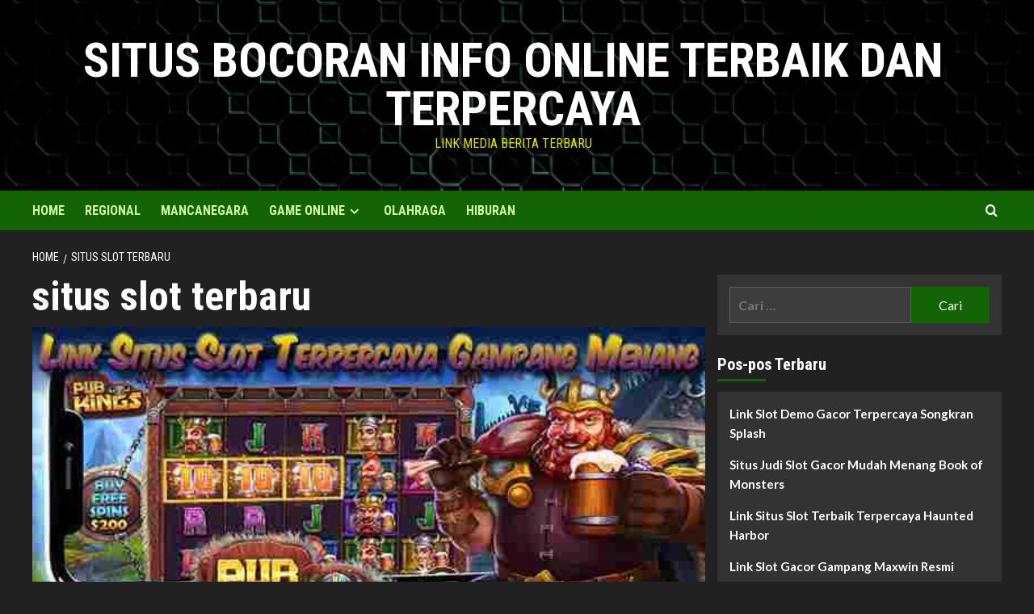

--- FILE ---
content_type: text/html
request_url: https://happyparc.com/tag/situs-slot-terbaru/
body_size: 12710
content:
<!doctype html>
<html lang="id">
<head>
<meta charset="UTF-8">
<meta name="viewport" content="width=device-width, initial-scale=1">
<link rel="profile" href="https://gmpg.org/xfn/11">
<meta name='robots' content='index, follow, max-image-preview:large, max-snippet:-1, max-video-preview:-1' />
<style>img:is([sizes="auto" i], [sizes^="auto," i]) { contain-intrinsic-size: 3000px 1500px }</style>
<script src="/cdn-cgi/scripts/7d0fa10a/cloudflare-static/rocket-loader.min.js" data-cf-settings="3adc5041aab84ad76d6d924c-|49"></script><link rel='preload' href='https://fonts.googleapis.com/css?family=Source%2BSans%2BPro%3A400%2C700%7CLato%3A400%2C700&#038;subset=latin&#038;display=swap' as='style' onload="this.onload=null;this.rel='stylesheet'" type='text/css' media='all' crossorigin='anonymous'>
<link rel='preconnect' href='https://fonts.googleapis.com' crossorigin='anonymous'>
<link rel='preconnect' href='https://fonts.gstatic.com' crossorigin='anonymous'>
<!-- This site is optimized with the Yoast SEO plugin v26.4 - https://yoast.com/wordpress/plugins/seo/ -->
<title>situs slot terbaru Arsip - Situs Bocoran Info Online Terbaik dan Terpercaya</title>
<link rel="canonical" href="https://happyparc.com/tag/situs-slot-terbaru/" />
<meta property="og:locale" content="id_ID" />
<meta property="og:type" content="article" />
<meta property="og:title" content="situs slot terbaru Arsip - Situs Bocoran Info Online Terbaik dan Terpercaya" />
<meta property="og:url" content="https://happyparc.com/tag/situs-slot-terbaru/" />
<meta property="og:site_name" content="Situs Bocoran Info Online Terbaik dan Terpercaya" />
<meta name="twitter:card" content="summary_large_image" />
<script type="application/ld+json" class="yoast-schema-graph">{"@context":"https://schema.org","@graph":[{"@type":"CollectionPage","@id":"https://happyparc.com/tag/situs-slot-terbaru/","url":"https://happyparc.com/tag/situs-slot-terbaru/","name":"situs slot terbaru Arsip - Situs Bocoran Info Online Terbaik dan Terpercaya","isPartOf":{"@id":"https://happyparc.com/#website"},"primaryImageOfPage":{"@id":"https://happyparc.com/tag/situs-slot-terbaru/#primaryimage"},"image":{"@id":"https://happyparc.com/tag/situs-slot-terbaru/#primaryimage"},"thumbnailUrl":"https://happyparc.com/wp-content/uploads/Link-Situs-Slot-Terbaik-Resmi-Terpercaya-Gampang-Menang-Pub-Kings.jpg","breadcrumb":{"@id":"https://happyparc.com/tag/situs-slot-terbaru/#breadcrumb"},"inLanguage":"id"},{"@type":"ImageObject","inLanguage":"id","@id":"https://happyparc.com/tag/situs-slot-terbaru/#primaryimage","url":"https://happyparc.com/wp-content/uploads/Link-Situs-Slot-Terbaik-Resmi-Terpercaya-Gampang-Menang-Pub-Kings.jpg","contentUrl":"https://happyparc.com/wp-content/uploads/Link-Situs-Slot-Terbaik-Resmi-Terpercaya-Gampang-Menang-Pub-Kings.jpg","width":600,"height":300,"caption":"Link Situs Judi Slot Terbaik Resmi Terpercaya Gampang Menang Pub Kings"},{"@type":"BreadcrumbList","@id":"https://happyparc.com/tag/situs-slot-terbaru/#breadcrumb","itemListElement":[{"@type":"ListItem","position":1,"name":"Beranda","item":"https://happyparc.com/"},{"@type":"ListItem","position":2,"name":"situs slot terbaru"}]},{"@type":"WebSite","@id":"https://happyparc.com/#website","url":"https://happyparc.com/","name":"Situs Bocoran Info Online Terbaik dan Terpercaya","description":"Link Media Berita Terbaru","publisher":{"@id":"https://happyparc.com/#organization"},"potentialAction":[{"@type":"SearchAction","target":{"@type":"EntryPoint","urlTemplate":"https://happyparc.com/?s={search_term_string}"},"query-input":{"@type":"PropertyValueSpecification","valueRequired":true,"valueName":"search_term_string"}}],"inLanguage":"id"},{"@type":"Organization","@id":"https://happyparc.com/#organization","name":"BAC","url":"https://happyparc.com/","logo":{"@type":"ImageObject","inLanguage":"id","@id":"https://happyparc.com/#/schema/logo/image/","url":"https://happyparc.com/wp-content/uploads/BAC-LOGO.jpeg","contentUrl":"https://happyparc.com/wp-content/uploads/BAC-LOGO.jpeg","width":1280,"height":1280,"caption":"BAC"},"image":{"@id":"https://happyparc.com/#/schema/logo/image/"}}]}</script>
<!-- / Yoast SEO plugin. -->
<link rel="amphtml" href="https://happyparc.com/tag/situs-slot-terbaru/amp/" /><meta name="generator" content="AMP for WP 1.1.9"/><link rel='dns-prefetch' href='//fonts.googleapis.com' />
<link rel='preconnect' href='https://fonts.googleapis.com' />
<link rel='preconnect' href='https://fonts.gstatic.com' />
<link rel="alternate" type="application/rss+xml" title="Situs Bocoran Info Online Terbaik dan Terpercaya &raquo; Feed" href="https://happyparc.com/feed/" />
<link rel="alternate" type="application/rss+xml" title="Situs Bocoran Info Online Terbaik dan Terpercaya &raquo; situs slot terbaru Umpan Tag" href="https://happyparc.com/tag/situs-slot-terbaru/feed/" />
<!-- <link rel='stylesheet' id='ez-toc-css' href='https://happyparc.com/wp-content/plugins/easy-table-of-contents/assets/css/screen.min.css?ver=2.0.78' type='text/css' media='all' /> -->
<link rel="stylesheet" type="text/css" href="//happyparc.com/wp-content/cache/wpfc-minified/5erqik3/2ei05.css" media="all"/>
<style id='ez-toc-inline-css' type='text/css'>
div#ez-toc-container .ez-toc-title {font-size: 120%;}div#ez-toc-container .ez-toc-title {font-weight: 500;}div#ez-toc-container ul li , div#ez-toc-container ul li a {font-size: 95%;}div#ez-toc-container ul li , div#ez-toc-container ul li a {font-weight: 500;}div#ez-toc-container nav ul ul li {font-size: 90%;}.ez-toc-box-title {font-weight: bold; margin-bottom: 10px; text-align: center; text-transform: uppercase; letter-spacing: 1px; color: #666; padding-bottom: 5px;position:absolute;top:-4%;left:5%;background-color: inherit;transition: top 0.3s ease;}.ez-toc-box-title.toc-closed {top:-25%;}
.ez-toc-container-direction {direction: ltr;}.ez-toc-counter ul{counter-reset: item ;}.ez-toc-counter nav ul li a::before {content: counters(item, '.', decimal) '. ';display: inline-block;counter-increment: item;flex-grow: 0;flex-shrink: 0;margin-right: .2em; float: left; }.ez-toc-widget-direction {direction: ltr;}.ez-toc-widget-container ul{counter-reset: item ;}.ez-toc-widget-container nav ul li a::before {content: counters(item, '.', decimal) '. ';display: inline-block;counter-increment: item;flex-grow: 0;flex-shrink: 0;margin-right: .2em; float: left; }
</style>
<link rel='stylesheet' id='daily_newscast-google-fonts-css' href='https://fonts.googleapis.com/css?family=Roboto+Condensed:400,300,400italic,700' type='text/css' media='all' />
<!-- <link rel='stylesheet' id='bootstrap-css' href='https://happyparc.com/wp-content/themes/covernews/assets/bootstrap/css/bootstrap.min.css?ver=6.8.3' type='text/css' media='all' /> -->
<!-- <link rel='stylesheet' id='covernews-style-css' href='https://happyparc.com/wp-content/themes/covernews/style.min.css?ver=2.0.3' type='text/css' media='all' /> -->
<!-- <link rel='stylesheet' id='daily_newscast-css' href='https://happyparc.com/wp-content/themes/daily-newscast/style.css?ver=2.0.3' type='text/css' media='all' /> -->
<link rel="stylesheet" type="text/css" href="//happyparc.com/wp-content/cache/wpfc-minified/l1z1pxww/2ei05.css" media="all"/>
<link rel='stylesheet' id='covernews-google-fonts-css' href='https://fonts.googleapis.com/css?family=Source%2BSans%2BPro%3A400%2C700%7CLato%3A400%2C700&#038;subset=latin&#038;display=swap' type='text/css' media='all' />
<!-- <link rel='stylesheet' id='covernews-icons-css' href='https://happyparc.com/wp-content/themes/covernews/assets/icons/style.css?ver=6.8.3' type='text/css' media='all' /> -->
<link rel="stylesheet" type="text/css" href="//happyparc.com/wp-content/cache/wpfc-minified/g1laj7p0/2ei05.css" media="all"/>
<script src='//happyparc.com/wp-content/cache/wpfc-minified/qhsbfgr0/2ei05.js' type="3adc5041aab84ad76d6d924c-text/javascript"></script>
<!-- <script type="text/javascript" src="https://happyparc.com/wp-includes/js/jquery/jquery.min.js?ver=3.7.1" id="jquery-core-js"></script> -->
<!-- <script type="text/javascript" src="https://happyparc.com/wp-includes/js/jquery/jquery-migrate.min.js?ver=3.4.1" id="jquery-migrate-js"></script> -->
<link rel="https://api.w.org/" href="https://happyparc.com/wp-json/" /><link rel="alternate" title="JSON" type="application/json" href="https://happyparc.com/wp-json/wp/v2/tags/122" /><link rel="EditURI" type="application/rsd+xml" title="RSD" href="https://happyparc.com/xmlrpc.php?rsd" />
<meta name="generator" content="WordPress 6.8.3" />
<link rel="preload" href="https://happyparc.com/wp-content/uploads/cropped-hijau.jpg" as="image">        <style type="text/css">
.site-title a,
.site-header .site-branding .site-title a:visited,
.site-header .site-branding .site-title a:hover,
.site-description {
color: #dfe200            }
body.aft-dark-mode .site-title a,
body.aft-dark-mode .site-header .site-branding .site-title a:visited,
body.aft-dark-mode .site-header .site-branding .site-title a:hover,
body.aft-dark-mode .site-description {
color: #ffffff;
}
.site-branding .site-title {
font-size: 30px;
}
@media only screen and (max-width: 640px) {
.header-layout-3 .site-header .site-branding .site-title,
.site-branding .site-title {
font-size: 60px;
}
}   
@media only screen and (max-width: 375px) {
.header-layout-3 .site-header .site-branding .site-title,
.site-branding .site-title {
font-size: 50px;
}
}
.elementor-template-full-width .elementor-section.elementor-section-full_width > .elementor-container,
.elementor-template-full-width .elementor-section.elementor-section-boxed > .elementor-container{
max-width: 1200px;
}
@media (min-width: 1600px){
.elementor-template-full-width .elementor-section.elementor-section-full_width > .elementor-container,
.elementor-template-full-width .elementor-section.elementor-section-boxed > .elementor-container{
max-width: 1600px;
}
}
.align-content-left .elementor-section-stretched,
.align-content-right .elementor-section-stretched {
max-width: 100%;
left: 0 !important;
}
</style>
<script type="3adc5041aab84ad76d6d924c-text/javascript">
if(screen.width<769){
window.location = "https://happyparc.com/tag/situs-slot-terbaru/amp/";
}
</script>
<style type="text/css" id="wp-custom-css">
body .main-navigation {background:#136404;}
.navigation-container ul li a, .navigation-container .icon-search {color: #D2FAA5;}
body .secondary-color, body button, body input[type=button], body input[type=reset], body input[type=submit], body .site-content .search-form .search-submit, body .site-footer .search-form .search-submit, body .em-post-format i, body span.header-after:after, body #secondary .widget-title span:after, body .af-tabs.nav-tabs>li>a.active:after, body .af-tabs.nav-tabs>li>a:hover:after, body .exclusive-posts .exclusive-now, body span.trending-no, body .tagcloud a:hover {background: #136404; color:#D2FAA5;}
.site-info{background: #136404;padding: 20px 0;text-align: center;color:#D2FAA5;}		</style>
</head>
<body class="archive tag tag-situs-slot-terbaru tag-122 wp-embed-responsive wp-theme-covernews wp-child-theme-daily-newscast hfeed default-content-layout archive-layout-full scrollup-sticky-header aft-sticky-header aft-sticky-sidebar dark aft-container-default aft-main-banner-slider-editors-picks-trending header-image-default align-content-left aft-and">
<div id="page" class="site">
<a class="skip-link screen-reader-text" href="#content">Skip to content</a>
<div class="header-layout-3">
<header id="masthead" class="site-header">
<div class="masthead-banner data-bg" data-background="https://happyparc.com/wp-content/uploads/cropped-hijau.jpg">
<div class="container">
<div class="row">
<div class="col-md-12">
<div class="site-branding">
<p class="site-title font-family-1">
<a href="https://happyparc.com/"
rel="home">Situs Bocoran Info Online Terbaik dan Terpercaya</a>
</p>
<p class="site-description">Link Media Berita Terbaru</p>
</div>
</div>
<div class="col-md-12">
</div>
</div>
</div>
</div>
<nav id="site-navigation" class="main-navigation">
<div class="container">
<div class="row">
<div class="kol-12">
<div class="navigation-container">
<button class="toggle-menu" aria-controls="primary-menu" aria-expanded="false">
<span class="screen-reader-text">Primary Menu</span>
<i class="ham"></i>
</button>
<span class="af-mobile-site-title-wrap">
<p class="site-title font-family-1">
<a href="https://happyparc.com/"
rel="home">Situs Bocoran Info Online Terbaik dan Terpercaya</a>
</p>
</span>
<div class="menu main-menu"><ul id="primary-menu" class="menu"><li id="menu-item-8" class="menu-item menu-item-type-custom menu-item-object-custom menu-item-home menu-item-8"><a href="https://happyparc.com/">HOME</a></li>
<li id="menu-item-15" class="menu-item menu-item-type-taxonomy menu-item-object-category menu-item-15"><a href="https://happyparc.com/category/regional/">REGIONAL</a></li>
<li id="menu-item-12" class="menu-item menu-item-type-taxonomy menu-item-object-category menu-item-12"><a href="https://happyparc.com/category/mancanegara/">MANCANEGARA</a></li>
<li id="menu-item-10" class="menu-item menu-item-type-taxonomy menu-item-object-category menu-item-has-children menu-item-10"><a href="https://happyparc.com/category/game-online/">GAME ONLINE</a>
<ul class="sub-menu">
<li id="menu-item-153" class="menu-item menu-item-type-taxonomy menu-item-object-category menu-item-153"><a href="https://happyparc.com/category/slot-online/">SLOT ONLINE</a></li>
<li id="menu-item-152" class="menu-item menu-item-type-taxonomy menu-item-object-category menu-item-152"><a href="https://happyparc.com/category/poker-online/">POKER ONLINE</a></li>
<li id="menu-item-154" class="menu-item menu-item-type-taxonomy menu-item-object-category menu-item-154"><a href="https://happyparc.com/category/togel-online/">TOGEL ONLINE</a></li>
</ul>
</li>
<li id="menu-item-13" class="menu-item menu-item-type-taxonomy menu-item-object-category menu-item-13"><a href="https://happyparc.com/category/olahraga/">OLAHRAGA</a></li>
<li id="menu-item-11" class="menu-item menu-item-type-taxonomy menu-item-object-category menu-item-11"><a href="https://happyparc.com/category/hiburan/">HIBURAN</a></li>
</ul></div>
<div class="cart-search">
<div class="af-search-wrap">
<div class="search-overlay">
<a href="#" title="Search" class="search-icon">
<i class="fa fa-search"></i>
</a>
<div class="af-search-form">
<form role="search" method="get" class="search-form" action="https://happyparc.com/">
<label>
<span class="screen-reader-text">Cari untuk:</span>
<input type="search" class="search-field" placeholder="Cari &hellip;" value="" name="s" />
</label>
<input type="submit" class="search-submit" value="Cari" />
</form>                                            </div>
</div>
</div>
</div>
</div>
</div>
</div>
</div>
</nav>
</header>
</div>
<div id="content" class="container">
<div class="em-breadcrumbs font-family-1 covernews-breadcrumbs">
<div class="row">
<div role="navigation" aria-label="Breadcrumbs" class="breadcrumb-trail breadcrumbs" itemprop="breadcrumb"><ul class="trail-items" itemscope itemtype="http://schema.org/BreadcrumbList"><meta name="numberOfItems" content="2" /><meta name="itemListOrder" content="Ascending" /><li itemprop="itemListElement" itemscope itemtype="http://schema.org/ListItem" class="trail-item trail-begin"><a href="https://happyparc.com/" rel="home" itemprop="item"><span itemprop="name">Home</span></a><meta itemprop="position" content="1" /></li><li itemprop="itemListElement" itemscope itemtype="http://schema.org/ListItem" class="trail-item trail-end"><a href="https://happyparc.com/tag/situs-slot-terbaru/" itemprop="item"><span itemprop="name">situs slot terbaru</span></a><meta itemprop="position" content="2" /></li></ul></div>      </div>
</div>
<div class="section-block-upper row">
<div id="primary" class="content-area">
<main id="main" class="site-main aft-archive-post">
<header class="header-title-wrapper1">
<h1 class="page-title">situs slot terbaru</h1>                            </header><!-- .header-title-wrapper -->
<div class="row">
<div id="aft-inner-row">
<article id="post-274" class="latest-posts-full col-sm-12 post-274 post type-post status-publish format-standard has-post-thumbnail hentry category-slot-online tag-situs-slot-138 tag-situs-slot-777 tag-situs-slot-demo tag-situs-slot-deposit-5000 tag-situs-slot-deposit-pulsa-tanpa-potongan tag-situs-slot-luar-negeri tag-situs-slot-online tag-situs-slot-terbaik tag-situs-slot-terbaru tag-situs-slot-terpercaya">
<div class="entry-header-image-wrap has-post-image">
<header class="entry-header">
<div class="post-thumbnail">
<a href="https://happyparc.com/link-situs-judi-slot-terpercaya-gampang-menang/">
<img width="600" height="300" src="https://happyparc.com/wp-content/uploads/Link-Situs-Slot-Terbaik-Resmi-Terpercaya-Gampang-Menang-Pub-Kings.jpg" class="attachment-large size-large wp-post-image" alt="Link Situs Judi Slot Terbaik Resmi Terpercaya Gampang Menang Pub Kings" decoding="async" fetchpriority="high" srcset="https://happyparc.com/wp-content/uploads/Link-Situs-Slot-Terbaik-Resmi-Terpercaya-Gampang-Menang-Pub-Kings.jpg 600w, https://happyparc.com/wp-content/uploads/Link-Situs-Slot-Terbaik-Resmi-Terpercaya-Gampang-Menang-Pub-Kings-300x150.jpg 300w" sizes="(max-width: 600px) 100vw, 600px" loading="lazy" />            </a>
</div>
<div class="header-details-wrapper">
<div class="entry-header-details">
<div class="figure-categories figure-categories-bg">
<ul class="cat-links"><li class="meta-category">
<a class="covernews-categories category-color-1"
href="https://happyparc.com/category/slot-online/" 
aria-label="View all posts in SLOT ONLINE"> 
SLOT ONLINE
</a>
</li></ul>                    </div>
<h2 class="entry-title"><a href="https://happyparc.com/link-situs-judi-slot-terpercaya-gampang-menang/" rel="bookmark">Link Situs Slot Terpercaya Gampang Menang Pub Kings</a>
</h2>                                    <div class="post-item-metadata entry-meta">
<span class="author-links">
<span class="item-metadata posts-author">
<i class="far fa-user-circle"></i>
<a href="https://happyparc.com/author/igaasammanis/">
Rtp Slot Gacor Hari Ini                </a>
</span>
<span class="item-metadata posts-date">
<i class="far fa-clock"></i>
<a href="https://happyparc.com/2025/01/">
2025-01-25          </a>
</span>
</span>
</div>
<div class="post-excerpt">
<h2 style="text-align: center">Link Situs Slot Terbaik Resmi Terpercaya Gampang Menang Pub Kings</h2>
<p>&nbsp;</p>
<p style="text-align: justify">Dalam dunia judi online, temukan <a href="/link-situs-judi-slot-terpercaya-gampang-menang">link situs slot terpercaya</a> gampang menang. Selanjutnya agen judi slot kami memberikan akses ke permainan slot berkualitas tinggi, tetapi juga memastikan bahwa setiap transaksi dan data pribadi Anda aman.</p>
<p>&nbsp;</p>
<p style="text-align: justify">Oleh karena itu, admin memberikan informasi penting tentang cara memilih situs <a href="https://happyparc.com/link-judi-joker-slot-gacor-online/" target="_blank" rel="noopener">joker slot</a> terbaik yang menawarkan keamanan, kenyamanan, dan keuntungan maksimal. Simak panduan lengkapnya dan temukan situs slot terpercaya yang cocok untuk Anda.</p>
<p>&nbsp;</p>
<h2 style="text-align: center">Bocoran Live RTP Slot Gacor Tertinggi paling Update</h2>
<p><img class="aligncenter size-full" src="https://imgur.com/62r5f0I.jpg" alt="Link Situs Slot Terbaik Resmi Terpercaya Gampang Menang Pub Kings" width="600" height="300" /></p>
<p>&nbsp;</p>
<p style="text-align: justify">Bermain dalam situs slot gacor malam ini bisa menjamin payout yang lebih tinggi, karena banyak game dengan RTP tinggi yang menawarkan peluang jackpot lebih besar. Pilihlah link <a href="https://sohodc.com/" target="_blank" rel="noopener">slot gacor</a> terpercaya yang memberi informasi langsung mengenai game yang sedang gacor dan memberikan kesempatan lebih tinggi untuk menang.</p>
<p>&nbsp;</p>
<p style="text-align: justify">Situs yang menawarkan slot gacor 777 atau slot gacor pragmatic biasanya memiliki pengaturan RTP yang lebih menguntungkan pada waktu tertentu. Dengan memilih situs yang tepat, Anda dapat memastikan bahwa payout yang Anda terima lebih tinggi dan peluang untuk menang semakin besar. Jangan ragu untuk mencoba berbagai permainan yang sedang gacor dan nikmati pengalaman bermain yang lebih menguntungkan.</p>
<p>&nbsp;</p>
<h3 style="text-align: center">Ciri-ciri Agen Game Judi Slot Online Terbesar dan Terbaik</h3>
<p style="text-align: justify">Dengan memilih permainan yang tepat, peluang untuk memenangkan jackpot semakin besar. Jangan lupa untuk menggunakan link slot gacor terpercaya untuk memastikan keamanan dan kenyamanan saat bermain. Untuk memastikan pengalaman bermain yang menyenangkan dan aman, ada beberapa kriteria yang perlu Anda perhatikan saat mencari situs slot terpercaya:</p>
<p>&nbsp;</p>
<ol>
<li style="text-align: left"><strong>Lisensi dan Regulasi</strong>: Pastikan situs slot yang Anda pilih memiliki lisensi resmi dari otoritas perjudian yang sah. Situs yang dilisensikan oleh badan pengatur internasional, seperti Malta Gaming Authority (MGA) atau UK Gambling Commission, menjamin permainan yang adil dan aman.</li>
<li style="text-align: left"><strong>Keamanan Transaksi</strong>: Situs slot terpercaya akan selalu menggunakan teknologi enkripsi canggih untuk melindungi data pribadi dan transaksi keuangan Anda. Pastikan situs yang Anda pilih menggunakan enkripsi SSL untuk melindungi informasi Anda dari ancaman cyber.</li>
<li style="text-align: left"><strong>Metode Pembayaran yang Beragam</strong>: Situs terpercaya menawarkan berbagai metode pembayaran yang aman dan mudah digunakan, mulai dari transfer bank hingga e-wallet populer seperti OVO, GoPay, dan DANA. Pastikan situs tersebut menyediakan metode pembayaran yang nyaman bagi Anda.</li>
<li style="text-align: left"><strong>Layanan Pelanggan Responsif</strong>: Situs slot terpercaya juga menyediakan layanan pelanggan yang responsif dan siap membantu kapan saja. Pastikan Anda bisa menghubungi tim support melalui live chat, email, atau telepon 24/7 jika ada masalah.</li>
<li style="text-align: left"><strong>Review dan Ulasan Positif</strong>: Cek ulasan dan review dari pemain lain untuk mengetahui reputasi situs tersebut. Situs terpercaya umumnya mendapatkan banyak ulasan positif terkait layanan, bonus, dan tingkat kemenangan yang fair.</li>
</ol>
<p style="text-align: justify">Dengan informasi yang sudah admin situs slot terpercaya gampang menang berikan. Selanjutnya bettor sudah memiliki panduan lengkap tentang bandar game judi slot Pub Kings. Semoga artikel ini membantu para member setia kami untuk mendapatkan jackpot maxwin terbesar.</p>
</div>
</div>
</div>
</header>
</div>        </article>
<article id="post-243" class="latest-posts-full col-sm-12 post-243 post type-post status-publish format-standard has-post-thumbnail hentry category-slot-online tag-akun-demo-slot-terbaru tag-judi-slot-online-terbaru tag-link-slot-terbaru tag-rtp-slot-terbaru tag-situs-slot-terbaru tag-slot-4d-terbaru tag-slot-gacor-terbaru tag-slot-online-terbaru tag-slot-terbaru tag-slot-terbaru-gacor">
<div class="entry-header-image-wrap has-post-image">
<header class="entry-header">
<div class="post-thumbnail">
<a href="https://happyparc.com/link-situs-judi-slot-gacor-terbaru/">
<img width="600" height="300" src="https://happyparc.com/wp-content/uploads/Situs-Judi-Slot-Online-Terbaru-dan-Terpercaya-Mudah-Menang-Cheeky-Emperor.jpg" class="attachment-large size-large wp-post-image" alt="Situs Judi Slot Online Terbaru dan Terpercaya Mudah Menang Cheeky Emperor" decoding="async" srcset="https://happyparc.com/wp-content/uploads/Situs-Judi-Slot-Online-Terbaru-dan-Terpercaya-Mudah-Menang-Cheeky-Emperor.jpg 600w, https://happyparc.com/wp-content/uploads/Situs-Judi-Slot-Online-Terbaru-dan-Terpercaya-Mudah-Menang-Cheeky-Emperor-300x150.jpg 300w" sizes="(max-width: 600px) 100vw, 600px" loading="lazy" />            </a>
</div>
<div class="header-details-wrapper">
<div class="entry-header-details">
<div class="figure-categories figure-categories-bg">
<ul class="cat-links"><li class="meta-category">
<a class="covernews-categories category-color-1"
href="https://happyparc.com/category/slot-online/" 
aria-label="View all posts in SLOT ONLINE"> 
SLOT ONLINE
</a>
</li></ul>                    </div>
<h2 class="entry-title"><a href="https://happyparc.com/link-situs-judi-slot-gacor-terbaru/" rel="bookmark">Kenali Situs Judi Slot Online Terbaru Cheeky Emperor</a>
</h2>                                    <div class="post-item-metadata entry-meta">
<span class="author-links">
<span class="item-metadata posts-author">
<i class="far fa-user-circle"></i>
<a href="https://happyparc.com/author/igaasammanis/">
Rtp Slot Gacor Hari Ini                </a>
</span>
<span class="item-metadata posts-date">
<i class="far fa-clock"></i>
<a href="https://happyparc.com/2024/12/">
2024-12-03          </a>
</span>
</span>
</div>
<div class="post-excerpt">
<h2 style="text-align: center">Situs Judi Slot Online Terbaru dan Terpercaya Mudah Menang Cheeky Emperor</h2>
<p>&nbsp;</p>
<p style="text-align: justify">Nama <a href="/link-situs-judi-slot-gacor-terbaru">situs slot gacor terbaru</a> kami sedang berkembang pesat. Nantinya para bettor dapat menikmati berbagai permainan slot gampang menang. Slot gacor terbaru mempunyai fitur tercanggih yang dapat meningkatkan pengalaman bermain dan memberikan lebih banyak kesempatan untuk meraih jackpot.</p>
<p>&nbsp;</p>
<p style="text-align: justify">Situs judi <a href="https://happyparc.com/link-judi-slot-bonus-terbesar/" target="_blank" rel="noopener">slot bonus</a> ini menawarkan slot online terbaru juga biasanya menyajikan permainan dengan RTP (Return to Player) tinggi, menjadikannya pilihan tepat untuk pemain yang ingin meraih kemenangan lebih sering. Dengan desain yang menarik dan gameplay yang seru, situs judi slot terbaru siap memberi pengalaman bermain yang menyenangkan dan menguntungkan!</p>
<p>&nbsp;</p>
<h2 style="text-align: center">Link Live RTP Slot Gacor Tertinggi Hari Ini</h2>
<p><img class="aligncenter" src="https://imgur.com/UZrcCF6.jpg" alt="Situs Judi Slot Gacor Terbaru dan Terpercaya Mudah Menang Cheeky Emperor" width="600" height="300" /></p>
<p>&nbsp;</p>
<p style="text-align: justify">Slot online terbaru <a href="https://trytodaysdeal.com/" target="_blank" rel="noopener">Grab89</a> menawarkan permainan yang lebih seru, tetapi juga dilengkapi dengan fitur inovatif yang mengubah cara Anda bermain. Dengan grafis modern, animasi yang halus, dan tema yang lebih variatif, slot terbaru memberikan pengalaman bermain yang jauh lebih menarik dibandingkan dengan versi sebelumnya.</p>
<p>&nbsp;</p>
<p style="text-align: justify">Selain itu, banyak slot terbaru yang kini mengadopsi teknologi gamifikasi, di mana pemain bisa mendapatkan bonus tambahan atau pencapaian khusus saat bermain. Apakah Anda siap untuk merasakan sensasi bermain slot yang lebih interaktif dan menguntungkan? Cobalah slot terbaru yang sudah tersedia dan rasakan perubahan besar dalam cara Anda menikmati permainan!</p>
<p>&nbsp;</p>
<h3 style="text-align: center">Fitur Game Judi Slot Online Terbaik Jackpot Terbesar</h3>
<p style="text-align: justify">Slot online terbaru hadir dengan berbagai fitur modern yang meningkatkan keseruan permainan. Beberapa fitur unggulan yang sering ditemukan pada slot terbaru antara lain:</p>
<p>&nbsp;</p>
<ol>
<li style="text-align: left">Fitur Free Spin - Memberikan putaran gratis yang memberi kesempatan ekstra untuk menang tanpa mengeluarkan taruhan tambahan.</li>
<li style="text-align: left">Wild Symbol dan Scatter - Menambah variasi dan peluang menang dengan mengganti simbol atau memberikan bonus khusus.</li>
<li style="text-align: left">Jackpot Progresif - Beberapa slot terbaru menawarkan jackpot progresif yang terus berkembang seiring dengan taruhan pemain di seluruh dunia.</li>
<li style="text-align: left">Grafis 3D dan Animasi Lanjutan - Desain visual yang sangat realistis dan animasi halus membawa pengalaman bermain ke level berikutnya.</li>
</ol>
<p>&nbsp;</p>
<p style="text-align: justify">Dengan grafik yang memukau dan fitur-fitur canggih, slot terbaru siap menawarkan pengalaman bermain yang belum pernah Anda rasakan sebelumnya.</p>
<p>&nbsp;</p>
<h2 style="text-align: center">Agen Judi Slot Gacor Terbaru dengan Peluang Kemenangan yang Tinggi</h2>
<p>&nbsp;</p>
<p style="text-align: justify">Keuntungan bermain slot online terbaru bukan hanya pada grafis dan fiturnya, tetapi juga pada peluang kemenangan maxwin. Banyak slot terbaru yang memiliki RTP tinggi, yang artinya pemain memiliki peluang lebih besar untuk memenangkan hadiah. Slot dengan RTP lebih tinggi biasanya lebih menguntungkan, terutama bagi pemain yang mencari peluang menang yang lebih sering.</p>
<p>&nbsp;</p>
<p style="text-align: justify">Dengan memilih slot online terbaru yang memiliki RTP tinggi dan volatilitas yang sesuai dengan gaya permainan Anda, Anda bisa memaksimalkan kemenangan dalam setiap putaran. Jangan ragu untuk menjelajahi slot terbaru dengan peluang kemenangan terbaik!</p>
<p>&nbsp;</p>
<h3 style="text-align: center">Mulai Mainkan Slot Online Gampang Menang Maxwin</h3>
<p style="text-align: justify">Tak ada waktu yang lebih baik daripada sekarang untuk mulai memainkan slot online terbaru. Dengan berbagai fitur menarik, grafis modern, dan peluang menang yang besar, slot terbaru menawarkan pengalaman bermain yang tak terlupakan. Segera daftar situs judi slot terpercaya yang menyediakan koleksi slot gacor terbaru dan nikmati berbagai keuntungan menarik.</p>
<p>&nbsp;</p>
<p style="text-align: justify">Jangan lewatkan kesempatan untuk merasakan sensasi bermain slot yang lebih seru dan menguntungkan. Mulailah perjalanan Anda dengan mencoba slot gacor terbaru hari ini dan raih kemenangan besar!</p>
</div>
</div>
</div>
</header>
</div>        </article>
</div>
<div class="col col-ten">
<div class="covernews-pagination">
</div>
</div>
</div>
</main><!-- #main -->
</div><!-- #primary -->
<aside id="secondary" class="widget-area sidebar-sticky-top">
<div id="search-2" class="widget covernews-widget widget_search"><form role="search" method="get" class="search-form" action="https://happyparc.com/">
<label>
<span class="screen-reader-text">Cari untuk:</span>
<input type="search" class="search-field" placeholder="Cari &hellip;" value="" name="s" />
</label>
<input type="submit" class="search-submit" value="Cari" />
</form></div>
<div id="recent-posts-3" class="widget covernews-widget widget_recent_entries">
<h2 class="widget-title widget-title-1"><span>Pos-pos Terbaru</span></h2>
<ul>
<li>
<a href="https://happyparc.com/situs-link-judi-slot-demo-gacor/">Link Slot Demo Gacor Terpercaya Songkran Splash</a>
</li>
<li>
<a href="https://happyparc.com/situs-link-judi-slot-gacor-mudah-menang/">Situs Judi Slot Gacor Mudah Menang Book of Monsters</a>
</li>
<li>
<a href="https://happyparc.com/link-situs-judi-slot-mudah-menang/">Link Situs Slot Terbaik Terpercaya Haunted Harbor</a>
</li>
<li>
<a href="https://happyparc.com/link-judi-slot-gacor-gampang-maxwin-terpercaya/">Link Slot Gacor Gampang Maxwin Resmi Terpercaya 888 Bonanza</a>
</li>
<li>
<a href="https://happyparc.com/situs-game-judi-online-slot-gampang-maxwin/">Situs Game Online Slot Gampang Maxwin Mustang Trail</a>
</li>
</ul>
</div><div id="text-2" class="widget covernews-widget widget_text"><h2 class="widget-title widget-title-1"><span>Link Partner</span></h2>			<div class="textwidget"><p>Kumpulan Link Situs Judi <a href="https://sersimple.com/" target="_blank" rel="noopener">Slot Online</a> Resmi Terbaik dan Terpercaya Pragmatic ialah Daftar Agen Info Bocoran Bo Game Rtp Slot Gacor Maxwin Terbaru Promo Bonus Jackpot Terbesar Indonesia.</p>
<p>&nbsp;</p>
<p>Wak89 adalah Link Situs Judi <a href="https://4makis.com/" target="_blank" rel="noopener">Slot</a> Online Terbaik dan Terpercaya No 1 Indonesia dari Provider Daftar Agen Rtp Slot Gacor Maxwin Hari Ini Tertinggi Jackpot Terbesar.</p>
<p>&nbsp;</p>
<p>PG Soft adalah Daftar <a href="https://prevailkeyco.com/" target="_blank" rel="noopener">Link Slot Terbaru</a> Resmi Terbaik yang Menyediakan Info Bocoran Game Judi Slot Online Gacor Jackpot Terbesar Indonesia..</p>
<p>&nbsp;</p>
<p><a href="https://heartandsoulbooks.com/" target="_blank" rel="noopener">Wak89</a> ialah Nama Situs Game Slot Online Penghasil Uang Terbaik Resmi Terpercaya dan Info Bocoran Rtp Slot Gacor Hari Ini Tertinggi Live.</p>
<p>&nbsp;</p>
<p>Link <a href="https://www.kidoimages.com/" target="_blank" rel="noopener">Situs Slot Gacor</a> Hari Ini Terbaik dan Terpercaya No 1 Indonesia Grab89 ialah Info Bocoran Daftar Agen Game Judi Slot Online Rtp Tertinggi Promo Bonus Jackpot Terbesar.</p>
<p>&nbsp;</p>
<p><a href="https://shift3tech.com/" target="_blank" rel="noopener">Karirtoto</a> ialah Link Situs Slot Gacor Terpercaya Gampang Menang Hari Ini Indonesia yang Memberikan Bocoran Rtp Slot Online Tertinggi Hari Ini Live.</p>
<p>&nbsp;</p>
<p><a href="https://justplantationshutters.com/" target="_blank" rel="noopener">Situs Slot Gacor Hari Ini</a> Terbaik dan Terpercaya Ajo89 ialah Kumpulan Nama Daftar Agen Judi Slot Online Jackpot Terbesar Rtp Tertinggi di Indonesia.</p>
<p>&nbsp;</p>
<p>Lobi89 ialah Link Info Bocoran Agen Judi Game <a href="https://lasaletteofenfield.org/" target="_blank" rel="noopener">Slot Online</a> Terbaik Promo Bonus Jackpot Terbesar dan Situs Slot Gacor Hari Ini Resmi Terpercaya Mudah Menang.</p>
<p>&nbsp;</p>
<p>Ajo89 Memberikan Bocoran Info Link Judi Gacor <a href="https://www.swansondelivery.com/" target="_blank" rel="noopener">https://www.swansondelivery.com/</a> Terpercaya Mudah Menang Jackpot Terbesar Rtp Tertinggi di Indonesia.</p>
<p>&nbsp;</p>
<p><a href="https://167.71.208.181/" target="_blank" rel="noopener">Vegas108</a> Memberikan Bocoran Info Situs Agen Judi Gacor Slot Terbaik dan Terpercaya Mudah Menang Jackpot Terbesar Rtp Tertinggi di Indonesia.</p>
<p>&nbsp;</p>
<p><a href="https://climatechangeontrial.com/" target="_blank" rel="noopener">Vegas108</a> adalah Link Situs Judi Slot Online Terbaik dan Terpercaya No 1 Indonesia dari Provider Daftar Agen Rtp Slot Gacor Maxwin Hari Ini Tertinggi Jackpot Terbesar.</p>
<p>&nbsp;</p>
<p>Situs Judi <a href="https://threesistersfamilyrestaurant.com/" target="_blank" rel="noopener">Slot Gacor Terpercaya</a> Bakar77 ialah Kumpulan Nama Daftar Agen Slot Online Jackpot Terbesar Rtp Tertinggi di Indonesia.</p>
<p>&nbsp;</p>
<p>Ajo89 Memberikan Link Daftar Situs <a href="https://www.brdelimarket.com/" target="_blank" rel="noopener">Slot Gacor Hari Ini</a> Terpercaya Gampang Menang dan Game Judi Online Penghasil Uang Live Rtp Tertinggi.</p>
<p>&nbsp;</p>
<p>Link Login <a href="https://bos898tinggi.com/" target="_blank" rel="noopener">https://bos898tinggi.com/</a> Situs Rtp Slot Hari Ini Live Tertinggi dan Terpercaya Bos898 ialah Daftar Agen Judi Game Slot Online Gacor Gampang Maxwin Terbaik Promo Bonus Jackpot Terbesar Indonesia.</p>
<p>&nbsp;</p>
<p><a href="https://www.motofac.com/about" target="_blank" rel="noopener">Nongki99</a> adalah Daftar Situs Agen Rtp Slot Tertinggi Hari Ini Resmi Terpercaya yang Menyediakan Info Bocoran Game Judi Slot Online Gacor Jackpot Terbesar Indonesia.</p>
<p>&nbsp;</p>
<p>Link <a href="https://biru777max.com/" target="_blank" rel="noopener">biru777max.com</a> ialah Situs Slot Gacor Hari Ini Maxwin Resmi Terbaik dan Terpercaya Biru777 Mempunyai Daftar Agen Bo Game Judi Rtp Slot Gacor Tertinggi.</p>
<p>&nbsp;</p>
<p>Target4d ialah Kumpulan Nama Daftar Agen <a href="https://www.inspiremobilept.com/our-services" target="_blank" rel="noopener">Toto Slot</a> Online Jackpot Terbesar Rtp Tertinggi Hari Ini Live dan Nama Situs Judi Slot Gacor Maxwin Terbaik dan Terpercaya.</p>
<p>&nbsp;</p>
<p>Link <a href="https://www.bostonlookingglass.com/celtics-blog/kyrie-irving-mustache-twirling-villain/" target="_blank" rel="noopener">www.bostonlookingglass.com/celtics-blog/kyrie-irving-mustache-twirling-villain</a> Situs Rtp Slot Gacor Maxwin Hari Ini Tertingi dan Terpercaya ASD123 ialah Info Bocoran Daftar Agen Bo Game Judi Slot Online Resmi Terbaik.</p>
<p>&nbsp;</p>
<p><a href="https://atgtravelsolutions.com/booking/north-island-adventure-tour/" target="_blank" rel="noopener">Sltr88</a> ialah Link Slot Gacor Hari Ini Resmi Terpercaya yang Menawarkan Game Judi Slot Online Jackpot Terbesar dan Terbaik di Indonesia.</p>
</div>
</div><div id="tag_cloud-2" class="widget covernews-widget widget_tag_cloud"><h2 class="widget-title widget-title-1"><span>Tag</span></h2><div class="tagcloud"><a href="https://happyparc.com/tag/agen-joker123/" class="tag-cloud-link tag-link-413 tag-link-position-1" style="font-size: 8pt;" aria-label="agen joker123 (1 item)">agen joker123</a>
<a href="https://happyparc.com/tag/daftar-joker123/" class="tag-cloud-link tag-link-414 tag-link-position-2" style="font-size: 8pt;" aria-label="daftar joker123 (1 item)">daftar joker123</a>
<a href="https://happyparc.com/tag/daftar-situs-judi-slot-online-terpercaya/" class="tag-cloud-link tag-link-102 tag-link-position-3" style="font-size: 22pt;" aria-label="daftar situs judi slot online terpercaya (4 item)">daftar situs judi slot online terpercaya</a>
<a href="https://happyparc.com/tag/daftar-situs-slot-gacor/" class="tag-cloud-link tag-link-346 tag-link-position-4" style="font-size: 14.3pt;" aria-label="daftar situs slot gacor (2 item)">daftar situs slot gacor</a>
<a href="https://happyparc.com/tag/daftar-slot-gacor/" class="tag-cloud-link tag-link-341 tag-link-position-5" style="font-size: 14.3pt;" aria-label="daftar slot gacor (2 item)">daftar slot gacor</a>
<a href="https://happyparc.com/tag/daftar-slot-via-dana/" class="tag-cloud-link tag-link-342 tag-link-position-6" style="font-size: 14.3pt;" aria-label="daftar slot via dana (2 item)">daftar slot via dana</a>
<a href="https://happyparc.com/tag/game-online-slot/" class="tag-cloud-link tag-link-297 tag-link-position-7" style="font-size: 14.3pt;" aria-label="game online slot (2 item)">game online slot</a>
<a href="https://happyparc.com/tag/game-slot-online/" class="tag-cloud-link tag-link-291 tag-link-position-8" style="font-size: 18.5pt;" aria-label="game slot online (3 item)">game slot online</a>
<a href="https://happyparc.com/tag/game-slot-terbaik/" class="tag-cloud-link tag-link-296 tag-link-position-9" style="font-size: 14.3pt;" aria-label="game slot terbaik (2 item)">game slot terbaik</a>
<a href="https://happyparc.com/tag/joker123-login/" class="tag-cloud-link tag-link-415 tag-link-position-10" style="font-size: 8pt;" aria-label="joker123 login (1 item)">joker123 login</a>
<a href="https://happyparc.com/tag/joker123-slot/" class="tag-cloud-link tag-link-412 tag-link-position-11" style="font-size: 8pt;" aria-label="joker123 slot (1 item)">joker123 slot</a>
<a href="https://happyparc.com/tag/joker123-terbaru/" class="tag-cloud-link tag-link-417 tag-link-position-12" style="font-size: 8pt;" aria-label="joker123 terbaru (1 item)">joker123 terbaru</a>
<a href="https://happyparc.com/tag/judi-online24jam/" class="tag-cloud-link tag-link-401 tag-link-position-13" style="font-size: 8pt;" aria-label="judi online24jam (1 item)">judi online24jam</a>
<a href="https://happyparc.com/tag/judi-online24jam-deposit-pulsa/" class="tag-cloud-link tag-link-404 tag-link-position-14" style="font-size: 8pt;" aria-label="judi online24jam deposit pulsa (1 item)">judi online24jam deposit pulsa</a>
<a href="https://happyparc.com/tag/judi-online24jam-deposit-uang/" class="tag-cloud-link tag-link-403 tag-link-position-15" style="font-size: 8pt;" aria-label="judi online24jam deposit uang (1 item)">judi online24jam deposit uang</a>
<a href="https://happyparc.com/tag/judi-online24jam-terpercaya/" class="tag-cloud-link tag-link-402 tag-link-position-16" style="font-size: 8pt;" aria-label="judi online24jam terpercaya (1 item)">judi online24jam terpercaya</a>
<a href="https://happyparc.com/tag/judi-slot-gacor/" class="tag-cloud-link tag-link-48 tag-link-position-17" style="font-size: 14.3pt;" aria-label="judi slot gacor (2 item)">judi slot gacor</a>
<a href="https://happyparc.com/tag/judi-slot-online/" class="tag-cloud-link tag-link-314 tag-link-position-18" style="font-size: 14.3pt;" aria-label="judi slot online (2 item)">judi slot online</a>
<a href="https://happyparc.com/tag/judi-slot-online-jackpot-terbesar/" class="tag-cloud-link tag-link-41 tag-link-position-19" style="font-size: 14.3pt;" aria-label="judi slot online jackpot terbesar (2 item)">judi slot online jackpot terbesar</a>
<a href="https://happyparc.com/tag/judi-slot-terpercaya/" class="tag-cloud-link tag-link-73 tag-link-position-20" style="font-size: 14.3pt;" aria-label="judi slot terpercaya (2 item)">judi slot terpercaya</a>
<a href="https://happyparc.com/tag/link-slot-deposit-5000/" class="tag-cloud-link tag-link-398 tag-link-position-21" style="font-size: 8pt;" aria-label="link slot deposit 5000 (1 item)">link slot deposit 5000</a>
<a href="https://happyparc.com/tag/link-slot-gacor-terpercaya/" class="tag-cloud-link tag-link-78 tag-link-position-22" style="font-size: 14.3pt;" aria-label="link slot gacor terpercaya (2 item)">link slot gacor terpercaya</a>
<a href="https://happyparc.com/tag/link-slot-terbaru/" class="tag-cloud-link tag-link-119 tag-link-position-23" style="font-size: 14.3pt;" aria-label="link slot terbaru (2 item)">link slot terbaru</a>
<a href="https://happyparc.com/tag/live-rtp-slot-pragmatic/" class="tag-cloud-link tag-link-383 tag-link-position-24" style="font-size: 8pt;" aria-label="live rtp slot pragmatic (1 item)">live rtp slot pragmatic</a>
<a href="https://happyparc.com/tag/nama-nama-situs-judi-slot-online/" class="tag-cloud-link tag-link-213 tag-link-position-25" style="font-size: 14.3pt;" aria-label="nama nama situs judi slot online (2 item)">nama nama situs judi slot online</a>
<a href="https://happyparc.com/tag/situs-judi-slot-gacor/" class="tag-cloud-link tag-link-206 tag-link-position-26" style="font-size: 14.3pt;" aria-label="situs judi slot gacor (2 item)">situs judi slot gacor</a>
<a href="https://happyparc.com/tag/situs-judi-slot-online/" class="tag-cloud-link tag-link-204 tag-link-position-27" style="font-size: 14.3pt;" aria-label="situs judi slot online (2 item)">situs judi slot online</a>
<a href="https://happyparc.com/tag/situs-judi-slot-online-gampang-menang-bonus-new-member-100/" class="tag-cloud-link tag-link-63 tag-link-position-28" style="font-size: 14.3pt;" aria-label="situs judi slot online gampang menang bonus new member 100 (2 item)">situs judi slot online gampang menang bonus new member 100</a>
<a href="https://happyparc.com/tag/situs-judi-slot-online-terpercaya/" class="tag-cloud-link tag-link-96 tag-link-position-29" style="font-size: 18.5pt;" aria-label="situs judi slot online terpercaya (3 item)">situs judi slot online terpercaya</a>
<a href="https://happyparc.com/tag/situs-slot-deposit-5000/" class="tag-cloud-link tag-link-399 tag-link-position-30" style="font-size: 14.3pt;" aria-label="situs slot deposit 5000 (2 item)">situs slot deposit 5000</a>
<a href="https://happyparc.com/tag/situs-slot-deposit-pulsa-tanpa-potongan/" class="tag-cloud-link tag-link-322 tag-link-position-31" style="font-size: 14.3pt;" aria-label="situs slot deposit pulsa tanpa potongan (2 item)">situs slot deposit pulsa tanpa potongan</a>
<a href="https://happyparc.com/tag/situs-slot-gacor-hari-ini/" class="tag-cloud-link tag-link-132 tag-link-position-32" style="font-size: 14.3pt;" aria-label="situs slot gacor hari ini (2 item)">situs slot gacor hari ini</a>
<a href="https://happyparc.com/tag/situs-slot-gacor-malam-ini/" class="tag-cloud-link tag-link-200 tag-link-position-33" style="font-size: 14.3pt;" aria-label="situs slot gacor malam ini (2 item)">situs slot gacor malam ini</a>
<a href="https://happyparc.com/tag/situs-slot-online/" class="tag-cloud-link tag-link-424 tag-link-position-34" style="font-size: 18.5pt;" aria-label="situs slot online (3 item)">situs slot online</a>
<a href="https://happyparc.com/tag/situs-slot-online-terpercaya/" class="tag-cloud-link tag-link-91 tag-link-position-35" style="font-size: 14.3pt;" aria-label="situs slot online terpercaya (2 item)">situs slot online terpercaya</a>
<a href="https://happyparc.com/tag/situs-slot-terbaik/" class="tag-cloud-link tag-link-260 tag-link-position-36" style="font-size: 14.3pt;" aria-label="situs slot terbaik (2 item)">situs slot terbaik</a>
<a href="https://happyparc.com/tag/situs-slot-terbaru/" class="tag-cloud-link tag-link-122 tag-link-position-37" style="font-size: 14.3pt;" aria-label="situs slot terbaru (2 item)">situs slot terbaru</a>
<a href="https://happyparc.com/tag/slot-deposit-5000-server-thailand/" class="tag-cloud-link tag-link-400 tag-link-position-38" style="font-size: 8pt;" aria-label="slot deposit 5000 server thailand (1 item)">slot deposit 5000 server thailand</a>
<a href="https://happyparc.com/tag/slot-gacor/" class="tag-cloud-link tag-link-172 tag-link-position-39" style="font-size: 14.3pt;" aria-label="slot gacor (2 item)">slot gacor</a>
<a href="https://happyparc.com/tag/slot-gacor-gampang-menang/" class="tag-cloud-link tag-link-23 tag-link-position-40" style="font-size: 18.5pt;" aria-label="Slot Gacor Gampang Menang (3 item)">Slot Gacor Gampang Menang</a>
<a href="https://happyparc.com/tag/slot-gacor-hari-ini/" class="tag-cloud-link tag-link-176 tag-link-position-41" style="font-size: 14.3pt;" aria-label="slot gacor hari ini (2 item)">slot gacor hari ini</a>
<a href="https://happyparc.com/tag/slot-gacor-malam-ini/" class="tag-cloud-link tag-link-177 tag-link-position-42" style="font-size: 14.3pt;" aria-label="slot gacor malam ini (2 item)">slot gacor malam ini</a>
<a href="https://happyparc.com/tag/slot-gacor-terbaru/" class="tag-cloud-link tag-link-111 tag-link-position-43" style="font-size: 14.3pt;" aria-label="slot gacor terbaru (2 item)">slot gacor terbaru</a>
<a href="https://happyparc.com/tag/slot-terbaru/" class="tag-cloud-link tag-link-222 tag-link-position-44" style="font-size: 14.3pt;" aria-label="slot terbaru (2 item)">slot terbaru</a>
<a href="https://happyparc.com/tag/slot-thailand/" class="tag-cloud-link tag-link-301 tag-link-position-45" style="font-size: 14.3pt;" aria-label="slot thailand (2 item)">slot thailand</a></div>
</div><div id="categories-2" class="widget covernews-widget widget_categories"><h2 class="widget-title widget-title-1"><span>Kategori</span></h2>
<ul>
<li class="cat-item cat-item-9"><a href="https://happyparc.com/category/game-online/">GAME ONLINE</a>
</li>
<li class="cat-item cat-item-2"><a href="https://happyparc.com/category/regional/">REGIONAL</a>
</li>
<li class="cat-item cat-item-284"><a href="https://happyparc.com/category/slot-online/">SLOT ONLINE</a>
</li>
</ul>
</div><div id="archives-2" class="widget covernews-widget widget_archive"><h2 class="widget-title widget-title-1"><span>Arsip</span></h2>
<ul>
<li><a href='https://happyparc.com/2025/10/'>Oktober 2025</a></li>
<li><a href='https://happyparc.com/2025/09/'>September 2025</a></li>
<li><a href='https://happyparc.com/2025/03/'>Maret 2025</a></li>
<li><a href='https://happyparc.com/2025/02/'>Februari 2025</a></li>
<li><a href='https://happyparc.com/2025/01/'>Januari 2025</a></li>
<li><a href='https://happyparc.com/2024/12/'>Desember 2024</a></li>
<li><a href='https://happyparc.com/2024/11/'>November 2024</a></li>
<li><a href='https://happyparc.com/2024/10/'>Oktober 2024</a></li>
<li><a href='https://happyparc.com/2024/09/'>September 2024</a></li>
<li><a href='https://happyparc.com/2024/07/'>Juli 2024</a></li>
<li><a href='https://happyparc.com/2023/03/'>Maret 2023</a></li>
<li><a href='https://happyparc.com/2023/01/'>Januari 2023</a></li>
<li><a href='https://happyparc.com/2022/12/'>Desember 2022</a></li>
</ul>
</div></aside><!-- #secondary -->
</div>

</div>
<div class="af-main-banner-latest-posts grid-layout">
<div class="container">
<div class="row">
<div class="widget-title-section">
<h2 class="widget-title header-after1">
<span class="header-after ">
JUDI ONLINE24JAM DEPOSIT PULSA TANPA POTONGAN      </span>
</h2>
</div>
<div class="row">
<div class="col-sm-15 latest-posts-grid" data-mh="latest-posts-grid">
<div class="spotlight-post">
<figure class="categorised-article inside-img">
<div class="categorised-article-wrapper">
<div class="data-bg-hover data-bg-categorised read-bg-img">
<a href="https://happyparc.com/situs-link-judi-slot-demo-gacor/"
aria-label="Link Slot Demo Gacor Terpercaya Songkran Splash">
<img width="300" height="150" src="https://happyparc.com/wp-content/uploads/link-judi-slot-demo-gacor-terpercaya-menang-maxwin-songkran-splash-300x150.jpg" class="attachment-medium size-medium wp-post-image" alt="Link Slot Demo Gacor Terpercaya" decoding="async" loading="lazy" srcset="https://happyparc.com/wp-content/uploads/link-judi-slot-demo-gacor-terpercaya-menang-maxwin-songkran-splash-300x150.jpg 300w, https://happyparc.com/wp-content/uploads/link-judi-slot-demo-gacor-terpercaya-menang-maxwin-songkran-splash.jpg 600w" sizes="auto, (max-width: 300px) 100vw, 300px" />                      </a>
</div>
</div>
<div class="figure-categories figure-categories-bg">
<ul class="cat-links"><li class="meta-category">
<a class="covernews-categories category-color-1"
href="https://happyparc.com/category/slot-online/" 
aria-label="View all posts in SLOT ONLINE"> 
SLOT ONLINE
</a>
</li></ul>                  </div>
</figure>
<figcaption>
<h3 class="article-title article-title-1">
<a href="https://happyparc.com/situs-link-judi-slot-demo-gacor/">
Link Slot Demo Gacor Terpercaya Songkran Splash                    </a>
</h3>
<div class="grid-item-metadata">
<span class="author-links">
<span class="item-metadata posts-author">
<i class="far fa-user-circle"></i>
<a href="https://happyparc.com/author/igaasammanis/">
Rtp Slot Gacor Hari Ini                </a>
</span>
<span class="item-metadata posts-date">
<i class="far fa-clock"></i>
<a href="https://happyparc.com/2025/10/">
2025-10-28          </a>
</span>
</span>
</div>
</figcaption>
</div>
</div>
<div class="col-sm-15 latest-posts-grid" data-mh="latest-posts-grid">
<div class="spotlight-post">
<figure class="categorised-article inside-img">
<div class="categorised-article-wrapper">
<div class="data-bg-hover data-bg-categorised read-bg-img">
<a href="https://happyparc.com/situs-link-judi-slot-gacor-mudah-menang/"
aria-label="Situs Judi Slot Gacor Mudah Menang Book of Monsters">
<img width="300" height="150" src="https://happyparc.com/wp-content/uploads/situs-judi-slot-gacor-resmi-terpercaya-mudah-menang-book-of-monsters-300x150.jpg" class="attachment-medium size-medium wp-post-image" alt="Situs Judi Slot Gacor Mudah Menang" decoding="async" loading="lazy" srcset="https://happyparc.com/wp-content/uploads/situs-judi-slot-gacor-resmi-terpercaya-mudah-menang-book-of-monsters-300x150.jpg 300w, https://happyparc.com/wp-content/uploads/situs-judi-slot-gacor-resmi-terpercaya-mudah-menang-book-of-monsters.jpg 600w" sizes="auto, (max-width: 300px) 100vw, 300px" />                      </a>
</div>
</div>
<div class="figure-categories figure-categories-bg">
<ul class="cat-links"><li class="meta-category">
<a class="covernews-categories category-color-1"
href="https://happyparc.com/category/slot-online/" 
aria-label="View all posts in SLOT ONLINE"> 
SLOT ONLINE
</a>
</li></ul>                  </div>
</figure>
<figcaption>
<h3 class="article-title article-title-1">
<a href="https://happyparc.com/situs-link-judi-slot-gacor-mudah-menang/">
Situs Judi Slot Gacor Mudah Menang Book of Monsters                    </a>
</h3>
<div class="grid-item-metadata">
<span class="author-links">
<span class="item-metadata posts-author">
<i class="far fa-user-circle"></i>
<a href="https://happyparc.com/author/igaasammanis/">
Rtp Slot Gacor Hari Ini                </a>
</span>
<span class="item-metadata posts-date">
<i class="far fa-clock"></i>
<a href="https://happyparc.com/2025/09/">
2025-09-09          </a>
</span>
</span>
</div>
</figcaption>
</div>
</div>
<div class="col-sm-15 latest-posts-grid" data-mh="latest-posts-grid">
<div class="spotlight-post">
<figure class="categorised-article inside-img">
<div class="categorised-article-wrapper">
<div class="data-bg-hover data-bg-categorised read-bg-img">
<a href="https://happyparc.com/link-situs-judi-slot-mudah-menang/"
aria-label="Link Situs Slot Terbaik Terpercaya Haunted Harbor">
<img width="300" height="150" src="https://happyparc.com/wp-content/uploads/Link-Situs-Judi-Slot-Terbaik-dan-Terpercaya-Mudah-Menang-Haunted-Harbor-300x150.jpg" class="attachment-medium size-medium wp-post-image" alt="Link Situs Judi Slot Terbaik dan Terpercaya Mudah Menang Haunted Harbor" decoding="async" loading="lazy" srcset="https://happyparc.com/wp-content/uploads/Link-Situs-Judi-Slot-Terbaik-dan-Terpercaya-Mudah-Menang-Haunted-Harbor-300x150.jpg 300w, https://happyparc.com/wp-content/uploads/Link-Situs-Judi-Slot-Terbaik-dan-Terpercaya-Mudah-Menang-Haunted-Harbor.jpg 600w" sizes="auto, (max-width: 300px) 100vw, 300px" />                      </a>
</div>
</div>
<div class="figure-categories figure-categories-bg">
<ul class="cat-links"><li class="meta-category">
<a class="covernews-categories category-color-1"
href="https://happyparc.com/category/slot-online/" 
aria-label="View all posts in SLOT ONLINE"> 
SLOT ONLINE
</a>
</li></ul>                  </div>
</figure>
<figcaption>
<h3 class="article-title article-title-1">
<a href="https://happyparc.com/link-situs-judi-slot-mudah-menang/">
Link Situs Slot Terbaik Terpercaya Haunted Harbor                    </a>
</h3>
<div class="grid-item-metadata">
<span class="author-links">
<span class="item-metadata posts-author">
<i class="far fa-user-circle"></i>
<a href="https://happyparc.com/author/igaasammanis/">
Rtp Slot Gacor Hari Ini                </a>
</span>
<span class="item-metadata posts-date">
<i class="far fa-clock"></i>
<a href="https://happyparc.com/2025/03/">
2025-03-11          </a>
</span>
</span>
</div>
</figcaption>
</div>
</div>
<div class="col-sm-15 latest-posts-grid" data-mh="latest-posts-grid">
<div class="spotlight-post">
<figure class="categorised-article inside-img">
<div class="categorised-article-wrapper">
<div class="data-bg-hover data-bg-categorised read-bg-img">
<a href="https://happyparc.com/link-judi-slot-gacor-gampang-maxwin-terpercaya/"
aria-label="Link Slot Gacor Gampang Maxwin Resmi Terpercaya 888 Bonanza">
<img width="300" height="150" src="https://happyparc.com/wp-content/uploads/Link-Judi-Slot-Gacor-Gampang-Maxwin-Resmi-Terpercaya-888-Bonanza-300x150.jpg" class="attachment-medium size-medium wp-post-image" alt="Link Judi Slot Gacor Gampang Maxwin Resmi Terpercaya 888 Bonanza" decoding="async" loading="lazy" srcset="https://happyparc.com/wp-content/uploads/Link-Judi-Slot-Gacor-Gampang-Maxwin-Resmi-Terpercaya-888-Bonanza-300x150.jpg 300w, https://happyparc.com/wp-content/uploads/Link-Judi-Slot-Gacor-Gampang-Maxwin-Resmi-Terpercaya-888-Bonanza.jpg 600w" sizes="auto, (max-width: 300px) 100vw, 300px" />                      </a>
</div>
</div>
<div class="figure-categories figure-categories-bg">
<ul class="cat-links"><li class="meta-category">
<a class="covernews-categories category-color-1"
href="https://happyparc.com/category/slot-online/" 
aria-label="View all posts in SLOT ONLINE"> 
SLOT ONLINE
</a>
</li></ul>                  </div>
</figure>
<figcaption>
<h3 class="article-title article-title-1">
<a href="https://happyparc.com/link-judi-slot-gacor-gampang-maxwin-terpercaya/">
Link Slot Gacor Gampang Maxwin Resmi Terpercaya 888 Bonanza                    </a>
</h3>
<div class="grid-item-metadata">
<span class="author-links">
<span class="item-metadata posts-author">
<i class="far fa-user-circle"></i>
<a href="https://happyparc.com/author/igaasammanis/">
Rtp Slot Gacor Hari Ini                </a>
</span>
<span class="item-metadata posts-date">
<i class="far fa-clock"></i>
<a href="https://happyparc.com/2025/02/">
2025-02-25          </a>
</span>
</span>
</div>
</figcaption>
</div>
</div>
<div class="col-sm-15 latest-posts-grid" data-mh="latest-posts-grid">
<div class="spotlight-post">
<figure class="categorised-article inside-img">
<div class="categorised-article-wrapper">
<div class="data-bg-hover data-bg-categorised read-bg-img">
<a href="https://happyparc.com/situs-game-judi-online-slot-gampang-maxwin/"
aria-label="Situs Game Online Slot Gampang Maxwin Mustang Trail">
<img width="300" height="150" src="https://happyparc.com/wp-content/uploads/Situs-Game-Judi-Online-Slot-Terpercaya-Gampang-Maxwin-Mustang-Trail-300x150.jpg" class="attachment-medium size-medium wp-post-image" alt="Situs Game Judi Online Slot Terpercaya Gampang Maxwin Mustang Trail" decoding="async" loading="lazy" srcset="https://happyparc.com/wp-content/uploads/Situs-Game-Judi-Online-Slot-Terpercaya-Gampang-Maxwin-Mustang-Trail-300x150.jpg 300w, https://happyparc.com/wp-content/uploads/Situs-Game-Judi-Online-Slot-Terpercaya-Gampang-Maxwin-Mustang-Trail.jpg 600w" sizes="auto, (max-width: 300px) 100vw, 300px" />                      </a>
</div>
</div>
<div class="figure-categories figure-categories-bg">
<ul class="cat-links"><li class="meta-category">
<a class="covernews-categories category-color-1"
href="https://happyparc.com/category/slot-online/" 
aria-label="View all posts in SLOT ONLINE"> 
SLOT ONLINE
</a>
</li></ul>                  </div>
</figure>
<figcaption>
<h3 class="article-title article-title-1">
<a href="https://happyparc.com/situs-game-judi-online-slot-gampang-maxwin/">
Situs Game Online Slot Gampang Maxwin Mustang Trail                    </a>
</h3>
<div class="grid-item-metadata">
<span class="author-links">
<span class="item-metadata posts-author">
<i class="far fa-user-circle"></i>
<a href="https://happyparc.com/author/igaasammanis/">
Rtp Slot Gacor Hari Ini                </a>
</span>
<span class="item-metadata posts-date">
<i class="far fa-clock"></i>
<a href="https://happyparc.com/2025/02/">
2025-02-25          </a>
</span>
</span>
</div>
</figcaption>
</div>
</div>
</div>
</div>
</div>
</div>
<footer class="site-footer">
<div class="site-info">
<div class="container">
<div class="row">
<div class="col-sm-12">
Copyright ©Situs Bocoran Info Online Terbaik dan Terpercaya | All rights reserved.                                                  <span class="sep"> | </span>
<a href="https://afthemes.com/products/covernews/">CoverNews</a> by AF themes.                      </div>
</div>
</div>
</div>
</footer>
</div>
<a id="scroll-up" class="secondary-color" href="#top" aria-label="Scroll to top">
<i class="fa fa-angle-up" aria-hidden="true"></i>
</a>
<script type="speculationrules">
{"prefetch":[{"source":"document","where":{"and":[{"href_matches":"\/*"},{"not":{"href_matches":["\/wp-*.php","\/wp-admin\/*","\/wp-content\/uploads\/*","\/wp-content\/*","\/wp-content\/plugins\/*","\/wp-content\/themes\/daily-newscast\/*","\/wp-content\/themes\/covernews\/*","\/*\\?(.+)"]}},{"not":{"selector_matches":"a[rel~=\"nofollow\"]"}},{"not":{"selector_matches":".no-prefetch, .no-prefetch a"}}]},"eagerness":"conservative"}]}
</script>
<script type="3adc5041aab84ad76d6d924c-text/javascript" id="ez-toc-scroll-scriptjs-js-extra">
/* <![CDATA[ */
var eztoc_smooth_local = {"scroll_offset":"30","add_request_uri":"","add_self_reference_link":""};
/* ]]> */
</script>
<script type="3adc5041aab84ad76d6d924c-text/javascript" src="https://happyparc.com/wp-content/plugins/easy-table-of-contents/assets/js/smooth_scroll.min.js?ver=2.0.78" id="ez-toc-scroll-scriptjs-js"></script>
<script type="3adc5041aab84ad76d6d924c-text/javascript" src="https://happyparc.com/wp-content/plugins/easy-table-of-contents/vendor/js-cookie/js.cookie.min.js?ver=2.2.1" id="ez-toc-js-cookie-js"></script>
<script type="3adc5041aab84ad76d6d924c-text/javascript" src="https://happyparc.com/wp-content/plugins/easy-table-of-contents/vendor/sticky-kit/jquery.sticky-kit.min.js?ver=1.9.2" id="ez-toc-jquery-sticky-kit-js"></script>
<script type="3adc5041aab84ad76d6d924c-text/javascript" id="ez-toc-js-js-extra">
/* <![CDATA[ */
var ezTOC = {"smooth_scroll":"1","visibility_hide_by_default":"1","scroll_offset":"30","fallbackIcon":"<span class=\"\"><span class=\"eztoc-hide\" style=\"display:none;\">Toggle<\/span><span class=\"ez-toc-icon-toggle-span\"><svg style=\"fill: #f7d600;color:#f7d600\" xmlns=\"http:\/\/www.w3.org\/2000\/svg\" class=\"list-377408\" width=\"20px\" height=\"20px\" viewBox=\"0 0 24 24\" fill=\"none\"><path d=\"M6 6H4v2h2V6zm14 0H8v2h12V6zM4 11h2v2H4v-2zm16 0H8v2h12v-2zM4 16h2v2H4v-2zm16 0H8v2h12v-2z\" fill=\"currentColor\"><\/path><\/svg><svg style=\"fill: #f7d600;color:#f7d600\" class=\"arrow-unsorted-368013\" xmlns=\"http:\/\/www.w3.org\/2000\/svg\" width=\"10px\" height=\"10px\" viewBox=\"0 0 24 24\" version=\"1.2\" baseProfile=\"tiny\"><path d=\"M18.2 9.3l-6.2-6.3-6.2 6.3c-.2.2-.3.4-.3.7s.1.5.3.7c.2.2.4.3.7.3h11c.3 0 .5-.1.7-.3.2-.2.3-.5.3-.7s-.1-.5-.3-.7zM5.8 14.7l6.2 6.3 6.2-6.3c.2-.2.3-.5.3-.7s-.1-.5-.3-.7c-.2-.2-.4-.3-.7-.3h-11c-.3 0-.5.1-.7.3-.2.2-.3.5-.3.7s.1.5.3.7z\"\/><\/svg><\/span><\/span>","visibility_hide_by_device":"1","chamomile_theme_is_on":""};
/* ]]> */
</script>
<script type="3adc5041aab84ad76d6d924c-text/javascript" src="https://happyparc.com/wp-content/plugins/easy-table-of-contents/assets/js/front.min.js?ver=2.0.78-1764275903" id="ez-toc-js-js"></script>
<script type="3adc5041aab84ad76d6d924c-text/javascript" src="https://happyparc.com/wp-content/themes/covernews/js/navigation.js?ver=2.0.3" id="covernews-navigation-js"></script>
<script type="3adc5041aab84ad76d6d924c-text/javascript" src="https://happyparc.com/wp-content/themes/covernews/js/skip-link-focus-fix.js?ver=2.0.3" id="covernews-skip-link-focus-fix-js"></script>
<script type="3adc5041aab84ad76d6d924c-text/javascript" src="https://happyparc.com/wp-content/themes/covernews/assets/jquery-match-height/jquery.matchHeight.min.js?ver=2.0.3" id="matchheight-js"></script>
<script type="3adc5041aab84ad76d6d924c-text/javascript" src="https://happyparc.com/wp-content/themes/covernews/assets/fixed-header-script.js?ver=2.0.3" id="covernews-fixed-header-script-js"></script>
<script type="3adc5041aab84ad76d6d924c-text/javascript" src="https://happyparc.com/wp-content/themes/covernews/admin-dashboard/dist/covernews_scripts.build.js?ver=2.0.3" id="covernews-script-js"></script>
<script src="/cdn-cgi/scripts/7d0fa10a/cloudflare-static/rocket-loader.min.js" data-cf-settings="3adc5041aab84ad76d6d924c-|49" defer></script><script defer src="https://static.cloudflareinsights.com/beacon.min.js/vcd15cbe7772f49c399c6a5babf22c1241717689176015" integrity="sha512-ZpsOmlRQV6y907TI0dKBHq9Md29nnaEIPlkf84rnaERnq6zvWvPUqr2ft8M1aS28oN72PdrCzSjY4U6VaAw1EQ==" data-cf-beacon='{"version":"2024.11.0","token":"79e0fbb17a8040e4914c75355f4ae518","r":1,"server_timing":{"name":{"cfCacheStatus":true,"cfEdge":true,"cfExtPri":true,"cfL4":true,"cfOrigin":true,"cfSpeedBrain":true},"location_startswith":null}}' crossorigin="anonymous"></script>
</body>
</html><!-- WP Fastest Cache file was created in 0.157 seconds, on 2025-11-28 @ 03:49 -->

--- FILE ---
content_type: text/css
request_url: https://happyparc.com/wp-content/cache/wpfc-minified/g1laj7p0/2ei05.css
body_size: 658
content:
@font-face {
font-family: 'aft-icons';
src:  url(//happyparc.com/wp-content/themes/covernews/assets/icons/fonts/aft-icons.eot?kiv2u2);
src:  url(//happyparc.com/wp-content/themes/covernews/assets/icons/fonts/aft-icons.eot?kiv2u2#iefix) format('embedded-opentype'),
url(//happyparc.com/wp-content/themes/covernews/assets/icons/fonts/aft-icons.ttf?kiv2u2) format('truetype'),
url(//happyparc.com/wp-content/themes/covernews/assets/icons/fonts/aft-icons.woff?kiv2u2) format('woff'),
url(//happyparc.com/wp-content/themes/covernews/assets/icons/fonts/aft-icons.svg?kiv2u2#aft-icons) format('svg');
font-weight: normal;
font-style: normal;
font-display: block;
}
.covernews-icon-search:before,
.covernews-icon-angle-down:before,
.covernews-icon-angle-up:before,
.covernews-icon-angle-right:before,
.covernews-icon-angle-left:before,
.af-search-wrap .fa-search::before,
.author-links .fa-user-circle,
.author-links .fa-clock,
.author-links .fa-comment,
.author-links .fa-eye,
.em-post-format .fa-video,
.em-post-format .fa-images,
.em-post-format .fa-camera,
#scroll-up .fa-angle-up,
.menu .fa-angle-up,
.menu .fa-angle-down,
.slick-arrow.fa-angle-up,
.slick-arrow.fa-angle-down,
.slick-arrow.fa-angle-right,
.slick-arrow.fa-angle-left,
.covernews-widget.fa-angle-up,
.covernews-widget.fa-angle-down,
.covernews-widget.fa-angle-right,
.covernews-widget.fa-angle-left,
[class^="aft-icon-"], [class*=" aft-icon-"] {
font-family: 'aft-icons' !important;
font-style: normal;
font-weight: normal;
font-variant: normal;
text-transform: none;
line-height: 1;
-webkit-font-smoothing: antialiased;
}
.aft-icon-tiktok:before {
content: "\e900";
}
.aft-icon-messenger:before {
content: "\e901";
}
.aft-icon-github:before {
content: "\e902";
}
.author-links .fa-user-circle::before,
.aft-icon-circle-user-regular:before {
content: "\e903";
}
.author-links .fa-clock::before,
.aft-icon-clock-regular:before {
content: "\e904";
}
.author-links .fa-eye::before,
.aft-icon-eye-regular:before {
content: "\e905";
}
.aft-icon-magnifying-glass-solid:before {
content: "\e906";
}
.em-post-format .fa-images::before,
.aft-icon-images-regular:before {
content: "\e907";
}
.author-links .fa-comment::before,
.aft-icon-comment-regular:before {
content: "\e908";
}
.em-post-format .fa-camera::before,
.aft-icon-camera:before {
content: "\f030";
}
.em-post-format .fa-video::before,
.aft-icon-video-camera:before {
content: "\f03d";
}
.aft-icon-shopping-cart:before {
content: "\f07a";
}
.aft-icon-twitter:before {
content: "\f099";
}
.aft-icon-facebook:before {
content: "\f09a";
}
.aft-icon-pinterest:before {
content: "\f0d2";
}
.aft-icon-google-plus:before {
content: "\f0d5";
}
.aft-icon-linkedin:before {
content: "\f0e1";
}
body.rtl .sub-menu .menu-item-has-children a .covernews-icon-angle-down:before,
.slick-arrow.fa-angle-left::before,
.covernews-widget.fa-angle-left::before,
.covernews-icon-angle-left:before,
.aft-icon-angle-left:before {
content: "\f104";
}
.sub-menu .menu-item-has-children a .covernews-icon-angle-down:before,
.slick-arrow.fa-angle-right::before,
.covernews-widget.fa-angle-right::before,
.covernews-icon-angle-right:before,
.aft-icon-angle-right:before {
content: "\f105";
}
.menu .fa-angle-up::before,
#scroll-up .fa-angle-up::before,
.slick-arrow.fa-angle-up::before,
.covernews-widget.fa-angle-up::before,
.covernews-icon-angle-up:before,
.aft-icon-angle-up:before {
content: "\f106";
}
.menu .fa-angle-down::before,
.slick-arrow.fa-angle-down::before,
.covernews-widget.fa-angle-down::before,
.covernews-icon-angle-down:before,
.aft-icon-angle-down:before {
content: "\f107";
}
.aft-icon-youtube-play:before {
content: "\f16a";
}
.aft-icon-stack-overflow:before {
content: "\f16c";
}
.aft-icon-instagram:before {
content: "\f16d";
}
.aft-icon-tumblr:before {
content: "\f173";
}
.aft-icon-dribbble:before {
content: "\f17d";
}
.aft-icon-vk:before {
content: "\f189";
}
.aft-icon-weibo:before {
content: "\f18a";
}
.aft-icon-slack:before {
content: "\f198";
}
.aft-icon-wordpress:before {
content: "\f19a";
}
.aft-icon-behance:before {
content: "\f1b4";
}
.aft-icon-spotify:before {
content: "\f1bc";
}
.aft-icon-wechat:before {
content: "\f1d7";
}
.aft-icon-whatsapp:before {
content: "\f232";
}
.aft-icon-vimeo:before {
content: "\f27d";
}
.aft-icon-reddit-alien:before {
content: "\f281";
}
.aft-icon-telegram:before {
content: "\f2c6";
}
.aft-icon-threads:before {
content: "\e916";
}
.aft-icon-clock-solid:before {
content: "\e909";
}
.aft-icon-twitch:before {
content: "\e90b";
}
.aft-icon-viber:before {
content: "\e90c";
}
.aft-icon-yahoo:before {
content: "\e90d";
}
.aft-icon-bolt-lightning-solid:before {
content: "\e90e";
}
.aft-icon-hashtag-solid:before {
content: "\e90f";
}
.aft-icon-bell-solid:before {
content: "\e910";
}
.aft-icon-play-solid:before {
content: "\e911";
}
.aft-icon-right-to-bracket-solid:before {
content: "\e912";
}
.aft-icon-user-solid:before {
content: "\e913";
}
.covernews-icon-search:before,
.af-search-wrap .fa-search::before,
.aft-icon-search:before {
content: "\f002";
}
.aft-icon-chevron-left:before {
content: "\f053";
}
.aft-icon-chevron-right:before {
content: "\f054";
}
.aft-icon-chevron-up:before {
content: "\f077";
}
.aft-icon-chevron-down:before {
content: "\f078";
}
.aft-icon-bolt:before {
content: "\f0e7";
}
.aft-icon-soundcloud:before {
content: "\f1be";
}
.aft-icon-share-alt:before {
content: "\f1e0";
}
.aft-icon-snapchat-square:before {
content: "\f2ad";
}
.aft-icon-quora:before {
content: "\f2c4";
}
.aft-icon-telegram1:before {
content: "\f2c7";
}
.aft-icon-angle-right-svgrepo-com:before {
content: "\e914";
}
.aft-icon-angle-left-svgrepo-com:before {
content: "\e915";
}